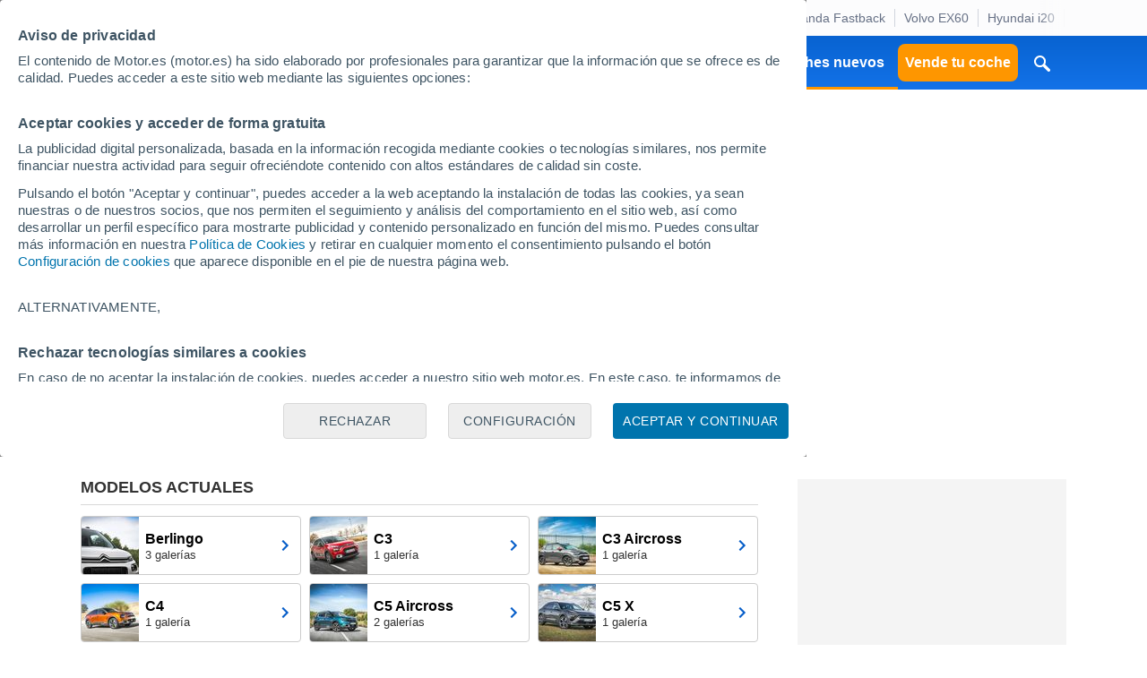

--- FILE ---
content_type: text/html; charset=UTF-8
request_url: https://www.motor.es/citroen/fotos
body_size: 14862
content:
<!DOCTYPE html><html lang="es"><head><meta charset="utf-8"><link rel="alternate" type="application/rss+xml" title="Últimas noticias de Motor.es" href="https://www.motor.es/feed/"><link rel="profile" href="http://gmpg.org/xfn/11" /><link rel="dns-prefetch" href="//www.google-analytics.com"><link rel="dns-prefetch" href="//platform.twitter.com"><link rel="dns-prefetch" href="//connect.facebook.net"><link rel="dns-prefetch" href="//static.ak.facebook.com"><link rel="dns-prefetch" href="//s-static.ak.facebook.com"><link rel="dns-prefetch" href="//fonts.googleapis.com"><link rel="dns-prefetch" href="//pagead2.googlesyndication.com"><link rel="dns-prefetch" href="//fotos.motor.es"><link rel="dns-prefetch" href="//static.motor.es"><meta name="viewport" content="width=1280"><meta http-equiv="X-UA-Compatible" content="IE=edge,chrome=1"><title>Fotos Citroën / Galerías de imágenes oficiales y propias / Motor.es</title><meta name="description" content="Fotos actuales y anteriores del Citroën. Galerías de imágenes oficiales y propias del equipo de Motor.es. Fotografías de presentaciones, pruebas, eventos, análisis y reviews."><meta property="fb:pages" content="84739343457"/><meta property="fb:app_id" content="104664113006"/><meta name=supported-media content="only screen and (min-width: 640px)"><meta name="robots" content="index,follow"><link rel="canonical" href="https://www.motor.es/citroen/fotos"><link rel="publisher" href="//plus.google.com/111535508178040384222/"><link rel="apple-touch-icon" sizes="180x180" href="/favicon/apple-touch-icon.png"><link rel="icon" type="image/png" sizes="32x32" href="/favicon/favicon-32x32.png"><link rel="icon" type="image/png" sizes="16x16" href="/favicon/favicon-16x16.png"><link rel="manifest" href="/favicon/manifest.json"><link rel="mask-icon" href="/favicon/safari-pinned-tab.svg" color="#5bbad5"><link rel="shortcut icon" href="/favicon/favicon.ico"><meta name="msapplication-config" content="/favicon/browserconfig.xml"><meta name="theme-color" content="#ffffff"><meta name="dailymotion-domain-verification" content="dm9nevj1u0zemf2eo" /><link rel="stylesheet" href="https://resources.motor.es/f=v3/css/bundle/desktop.css&amp;1766503628"><script id="config_script">
        var MTR = MTR || {};
        MTR.ads = MTR.ads || {cmd: []};
        MTR.cmp = MTR.cmp || {cmd: []};
        MTR.config = {
            device: 'desktop',
            seccion: 'coches_nuevos',
            env: 'production',
        };
    </script><script>MTR.ads.home_brand_day = "0";MTR.ads.home_brand_day_inicio = "2024-09-01 00:00:00";MTR.ads.home_brand_day_fin = "2024-11-30 23:59:00";MTR.ads.use_bitly = "0";MTR.ads.home_brand_day_bkcolor = "";MTR.ads.prox_lanzam_title = "Nuevos modelos de coches";MTR.ads.prox_lanzam_description = "Los fabricantes de automóviles lanzan cientos de nuevos modelos de coches cada año. En algunas ocasiones se trata de automóviles completamente renovados, en otras, sin embargo, se limitan a pequeños cambios y actualizaciones, ya sean mecánicas o estéticas. En MOTOR.ES te ofrecemos el calendario de lanzamientos de nuevos modelos de coches completo, para que sepas exactamente cuándo, y qué novedades, van a llegar a los concesionarios a corto plazo.";MTR.ads.prox_lanzam_meta_title = "Nuevos modelos de coches y próximos lanzamientos";MTR.ads.prox_lanzam_meta_description = "Te mostramos los nuevos modelos de coches que saldrán próximamente al mercado del automóvil.";MTR.ads.prebidEnabled = "1";MTR.ads.prebidTimeOut = "1200";MTR.ads.sendTweetsSlack = "1";MTR.ads.sendTweetsSlack_start = "10";MTR.ads.sendTweetsSlack_end = "18";</script><script> window.dataLayer = window.dataLayer || []; function gtag(){dataLayer.push(arguments);} gtag('consent', 'default', { 'ad_storage': 'granted', 'ad_user_data': 'granted', 'ad_personalization': 'granted', 'analytics_storage': 'granted' }); </script><script src="https://resources.motor.es/g=mtr_cmp&amp;amp;1763968035"></script><!-- Google Tag Manager --><script>(function(w,d,s,l,i){w[l]=w[l]||[];w[l].push({'gtm.start':
    new Date().getTime(),event:'gtm.js'});var f=d.getElementsByTagName(s)[0],
    j=d.createElement(s),dl=l!='dataLayer'?'&l='+l:'';j.async=true;j.src=
    'https://www.googletagmanager.com/gtm.js?id='+i+dl;f.parentNode.insertBefore(j,f);
})(window,document,'script','dataLayer','GTM-P69WZT');</script><!-- End Google Tag Manager --><script type="text/javascript">
    var adsConfig = adsConfig || {};
    adsConfig = {

        adunit: 'fichas/citroen/home',

        keywords:{
            seccion: 'coches_nuevos',            marca: 'citroen',                                                                                    entorno: 'prod',
                    },

        //Almacenamos las posiciones que ya han sido cargadas
        renderedSlots: [],

        init: function () {

                            var rand = Math.floor(Math.random() * 101);
                if (rand > 101) {
                    !function(){var e=document.getElementsByTagName("script")[0],t="https://libs.aseads.com/stable/motor.es/library.js";window.location.search.match(/ads_test=true/)&&(t=t.replace("/stable/","/dev/"));var n=document.createElement("script");n.async=!0,n.src=t,e.parentNode.insertBefore(n,e)}();

                    document.addEventListener('ads.slotRenderEnded', function(event) {
                        event = event.detail;
                        console.log('ads.slotRenderEnded', event.slot.getSlotElementId());
                        //Banners con transición
                        var dynamicContainer = $('#'+event.slot.getSlotElementId()).parent('.creatividad-dynamic');
                        if (dynamicContainer[0]) {
                            if (event.size != null && event.size[1] == 1) {
                            } else {
                                dynamicContainer.css('height', (event.size != null) ? event.size[1]+'px' : 0);
                            }
                            if (!event.isEmpty) {
                                dynamicContainer[0].classList.add('creatividad');
                            }
                        } else {
                            //Banners con altura reservada
                            var fixedContainer = $('#'+event.slot.getSlotElementId()).parent('.creatividad-fixed');
                            if (fixedContainer[0]) {
                                fixedContainer[0].classList.add('creatividad');
                            }
                        }

                        //Añadimos a slots cargados
                        if (!event.isEmpty && event.size[1] != 1) {
                            adsConfig.renderedSlots.push(event.slot.getSlotElementId());
                        }
                    });

                } else {
                    window.MTR = window.MTR || {};
                    window.MTR.ads = window.MTR.ads || {cmd: []};
                    MTR.cmp.cmd = MTR.cmp.cmd || [];

                    // Set ads configuration
                    MTR.cmp.cmd.push(function() {
                        window.MTR.ads.cmd.push(function () {

                            MTR.ads.publisherId = '8448570';
                            MTR.ads.project = 'MOTOR';
                            MTR.ads.device = MTR.config.device;
                            MTR.ads.refreshSlotOnViewportMs = 30000;
                            MTR.ads.setTargeting({
                                dispositivo: window.MTR.config.device,
                                seccion: 'coches_nuevos',                                                                marca: 'citroen',                                                                                                                                                                                                                                entorno: 'prod',
                                                            });
                        });
                    });

                    // Start the ads rendering
                                        MTR.cmp.cmd.push(function() {
                        window.MTR.ads.cmd.push(function() {
                            MTR.ads.start();
                        });
                    });
                    
                    !function(){var e=document.getElementsByTagName("script")[0],t="https://resources.motor.es/g=mtr_ads&amp;amp;1763450524";var n=document.createElement("script");n.async=!0,n.src=t,e.parentNode.insertBefore(n,e)}();
                }
                    },

        refreshSlot(slot_id) {
            if (('axelSpringerAds' in window)) {
                console.log('Refresh slot:', slot_id);
                window.axelSpringerAds.method.refresh(slot_id);
            } else if (typeof MTR.ads !== "undefined") {
                MTR.ads.refreshSlotsById([slot_id]);
            }
        },
        refreshAllSlots() {
            if (('axelSpringerAds' in window)) {
                console.log('Refresh all slots');
                window.axelSpringerAds.method.refreshAll();
            } else if (typeof MTR.ads !== "undefined") {
                MTR.ads.refreshAllSlots();
            }
        },
        createSlot(slot_id) {
            if (('axelSpringerAds' in window)) {
                console.log('Create slot:', slot_id);
                window.axelSpringerAds.method.callPosition(slot_id);
            } else if (typeof MTR.ads !== "undefined") {
                MTR.ads.createAndDisplaySlots([slot_id])
            }
        },
        removeSlot(slot_id) {
            if (('axelSpringerAds' in window)) {
                window.axelSpringerAds.method.removeSlot(slot_id);
            } else if (typeof MTR.ads !== "undefined") {
                MTR.ads.removeSlots([slot_id]);
            }
        },
        setKeyword(keyword, value) {
            if (('axelSpringerAds' in window)) {
                console.log('Set keyword:', keyword, value);
                window.axelSpringerAds.method.setKeyword(keyword, value);
            } else if (typeof MTR.ads !== "undefined") {
                MTR.ads.setKeyword(keyword, value);
            }
        }

    };

    adsConfig.init();

</script><script defer src="https://cdn.overtracking.com/t/tnf38KfDP6E9fGGEN/"></script><meta property="og:locale" content="es_ES"/><meta property="og:type" content="website"/><meta property="og:title" content="Fotos Citroën"/><meta property="og:site_name" content="Motor.es"/><meta property="og:url" content="https://www.motor.es/citroen/fotos"/><meta property="og:image" content="https://images.motor.es/galerias/coches-nuevos/citroen-berlingo-talla-m-bluehdi-pack-xtr/citroen-berlingo-talla-m-bluehdi-pack-xtr-25067-1627579979_1.jpg"><meta property="og:image:width" content="1600"/><meta property="og:image:height" content="1066"/><meta property="og:image:alt" content="Citroën Berlingo"/><meta property="og:description" content="Fotos actuales y anteriores del Citroën. Galerías de imágenes oficiales y propias del equipo de Motor.es. Fotografías de presentaciones, pruebas, eventos, análisis y reviews."/><meta name="twitter:card" content="summary_large_image"/><meta name="twitter:site" content="@motorpuntoes"/><meta name="twitter:title" content="Fotos Citroën"/><meta name="twitter:url" content="https://www.motor.es/citroen/fotos"><meta name="twitter:image" content="https://images.motor.es/galerias/coches-nuevos/citroen-berlingo-talla-m-bluehdi-pack-xtr/citroen-berlingo-talla-m-bluehdi-pack-xtr-25067-1627579979_1.jpg"><meta name="twitter:domain" content="motor.es"><meta name="twitter:description" content="Fotos actuales y anteriores del Citroën. Galerías de imágenes oficiales y propias del equipo de Motor.es. Fotografías de presentaciones, pruebas, eventos, análisis y reviews."/><script>
        var logChannel = "nuevos";
        var bannerDomain = "motor.es";
        var zona = "fichas/citroen/home";
        var pageId = "580789";
        var domain = "/";
        var js_domain = "/";
        var static_domain = "https://static.motor.es/";
        var js_identity_domain = "https://identity.motor.es/";
        var js_api_domain = "https://www.motor.es/api/";
        var seccion = "coches_nuevos";
        var marca = "citroen";
        var modelo = "";
        var segmento = "";
        var carroceria = "";
        var var_perso_1 = "";
        var provincia = "";
        var destacada = 0;
                                                                                var kw = "zona=fichas/citroen/home;marca=citroen";
                        var kyw = "kw=citroen;";
            </script></head><body data-seccion="coches_nuevos" data-subseccion="fichas_tecnicas" class=" " ><!-- Google Tag Manager (noscript) --><noscript><iframe src="https://www.googletagmanager.com/ns.html?id=GTM-P69WZT"
                  height="0" width="0" style="display:none;visibility:hidden"></iframe></noscript><!-- End Google Tag Manager (noscript) --><div id="dialog_notificaciones"><div class="dialog-titulo"><img alt="Logo Motor.es" src="https://static.motor.es/imagenes/apple_resources/icon.iconset/icon_32x32@2x.png"><p class="">¿Quieres estar informado diariamente con las últimas novedades del mundo del motor?</p></div><div class="dialog-actions"><a href="#" id="denegar_btn" class="denegar-btn">Ahora no</a><a href="#" id="permitir_btn" class="permitir-btn">Permitir</a></div></div><div class="dv_precabecera"><div id="deeplinking_header_wrapper">    <div class="deeplinking-header-wrapper">
        <div class="deeplinking-header-section">
            <ul class="deeplinking-list">
                <li><span class="deeplinking-title">Hoy</span></li>
                                    <li class="deeplinking-list__item"><a  href="https://www.motor.es/formula-1/audi-f1-presenta-oficialmente-r26-hulkenberg-bortoleto-2026112141.html">Audi F1</a></li>
                                    <li class="deeplinking-list__item"><a  href="https://www.motor.es/noticias/llega-la-era-de-la-limitacion-de-velocidad-a-120-kmh-2026112131.html">Limitación velocidad</a></li>
                                    <li class="deeplinking-list__item"><a  href="https://www.motor.es/noticias/oferta-mitsubishi-colt-eco-barato-2026112134.html">Mitsubishi Colt</a></li>
                                    <li class="deeplinking-list__item"><a  href="https://www.motor.es/formula-1/tormenta-motores-aston-martin-honda-avisan-reglamento-detalla-2026112127.html">Tormenta motores</a></li>
                                    <li class="deeplinking-list__item"><a  href="https://www.motor.es/noticias/precio-jaecoo-8-2026-espana-2026112125.html">Precios JAECOO 8</a></li>
                                    <li class="deeplinking-list__item"><a  href="https://www.motor.es/formula-1/honda-presenta-motor-f1-aston-martin-fe-inquebrantable-2026112121.html">Honda F1</a></li>
                                    <li class="deeplinking-list__item"><a  href="https://www.motor.es/noticias/fiat-panda-fastback-coupe-2027-fotos-espia-2026112116.html">FIAT Panda Fastback</a></li>
                                    <li class="deeplinking-list__item"><a  href="https://www.motor.es/noticias/volvo-ex60-2026-filtrado-2026112110.html">Volvo EX60</a></li>
                                    <li class="deeplinking-list__item"><a  href="https://www.motor.es/noticias/oferta-hyundai-i20-mpi-klass-manual-2026112102.html">Hyundai i20</a></li>
                                    <li class="deeplinking-list__item"><a  href="https://www.motor.es/formula-1/aston-martin-estrategia-amr26-deja-claro-factor-clave-2026112101.html">Aston Martin AMR26</a></li>
                            </ul>
        </div>
    </div>
</div></div><nav class="navegacion" data-sticky="0"><span class="caja"><span class="primer-nivel"><a class="icon-menu" href="#" title="Menú" id="expand_menu_btn"><span class="icono"><svg viewBox="0 0 18 12" xmlns="http://www.w3.org/2000/svg"><path d="M0 12H18V10H0V12ZM0 7H18V5H0V7ZM0 0V2H18V0H0Z" /></svg></span></a><a class="logo-motor" href="https://www.motor.es/" title="Motor.es"><img src="https://static.motor.es/imagenes/svg/motor-es-negativo.svg" alt="motor.es"/></a><ul><li><a id="noticias" href="https://www.motor.es/noticias/">Noticias</a></li><li><a id="formula_1" href="https://www.motor.es/formula-1/">Fórmula 1</a></li><li><a id="coches_segunda_mano" href="https://www.motor.es/coches-segunda-mano/">Coches segunda mano</a></li><li><a id="coches_km_0" href="https://www.motor.es/coches-km0/">Coches Km 0</a></li><li><a id="coches_nuevos" href="https://www.motor.es/coches-nuevos/">Coches nuevos</a></li><li class="btn-item"><a id="tasar_coche" class="boton boton-cuadrado warning" href="https://www.motor.es/tasar-coche?utm_source=motores&utm_medium=navbar&utm_campaign=button" title="Vende tu coche">Vende tu coche</a></li></ul><a href="#" id="boton_buscar"><span class="icono"><svg width="100%" height="100%" viewBox="0 0 24 24" version="1.1" xmlns="http://www.w3.org/2000/svg" xmlns:xlink="http://www.w3.org/1999/xlink" xml:space="preserve"><path d="M12.898,15.218c-0.251,0.148 -0.511,0.28 -0.78,0.394c-0.78,0.33 -1.623,0.504 -2.469,0.515c-0.85,0.011 -1.7,-0.143 -2.491,-0.454c-0.762,-0.302 -1.465,-0.746 -2.065,-1.304c-0.577,-0.539 -1.058,-1.181 -1.41,-1.889c-0.3,-0.603 -0.506,-1.251 -0.607,-1.917c-0.105,-0.688 -0.101,-1.393 0.013,-2.08c0.102,-0.61 0.29,-1.206 0.559,-1.764c0.643,-1.333 1.738,-2.429 3.071,-3.072c0.558,-0.268 1.154,-0.457 1.765,-0.559c0.301,-0.05 0.605,-0.077 0.911,-0.086c0.085,-0.002 0.169,-0.002 0.254,-0.002c0.306,0.006 0.611,0.029 0.914,0.075c0.613,0.094 1.212,0.276 1.773,0.538c1.269,0.593 2.331,1.593 2.999,2.823c0.307,0.565 0.53,1.176 0.659,1.806c0.145,0.708 0.172,1.44 0.081,2.157c-0.085,0.67 -0.274,1.326 -0.561,1.937c-0.089,0.192 -0.189,0.379 -0.296,0.561c1.798,1.737 3.534,3.535 5.301,5.302c0.054,0.056 0.107,0.114 0.154,0.176c0.117,0.157 0.206,0.334 0.26,0.521c0.05,0.169 0.072,0.346 0.066,0.521c-0.016,0.453 -0.224,0.886 -0.565,1.182c-0.118,0.103 -0.251,0.188 -0.393,0.253c-0.178,0.081 -0.37,0.13 -0.566,0.144c-0.214,0.015 -0.43,-0.012 -0.635,-0.08c-0.224,-0.075 -0.424,-0.198 -0.599,-0.356c-1.81,-1.747 -3.558,-3.557 -5.337,-5.335l-0.006,-0.007l0,0Zm-3.393,-10.166c-0.211,0.003 -0.421,0.019 -0.63,0.051c-0.42,0.064 -0.83,0.189 -1.215,0.369c-0.906,0.423 -1.659,1.15 -2.115,2.04c-0.194,0.377 -0.333,0.781 -0.412,1.196c-0.098,0.508 -0.108,1.034 -0.029,1.545c0.066,0.438 0.199,0.866 0.391,1.264c0.237,0.491 0.563,0.937 0.957,1.312c0.408,0.389 0.887,0.701 1.408,0.914c0.558,0.229 1.16,0.341 1.763,0.333c0.6,-0.008 1.196,-0.135 1.746,-0.375c0.515,-0.226 0.987,-0.549 1.385,-0.947c0.385,-0.385 0.7,-0.839 0.925,-1.335c0.183,-0.405 0.305,-0.838 0.362,-1.278c0.067,-0.532 0.041,-1.075 -0.08,-1.597c-0.095,-0.411 -0.249,-0.808 -0.455,-1.176c-0.479,-0.857 -1.238,-1.548 -2.137,-1.941c-0.39,-0.172 -0.806,-0.286 -1.228,-0.34c-0.211,-0.026 -0.423,-0.037 -0.636,-0.035l0,0Z" style="fill-rule:nonzero;"/></svg></span></a></span></span></nav><div class="skin-layout"><aside class="skin-layout__left"><div class="skin-layout__left__wrapper"><div class="ad-unit-section--sky-left"><div id="sky_left" data-axel-springer-ads class="mtr-ad--disabled-refresh henneoHB mtr-ad "></div></div></div></aside><div class="skin-layout__content"><div class="megabanner"><div class="megabanner-fixed-wrapper"><span class="creatividad creatividad-fixed"><div id="mega_desktop" data-axel-springer-ads class="henneoHB mtr-ad "></div></span></div></div><main class="main"><span class="encabezado-pagina"><span class="contenedor-miga"><ul class="miga" itemscope="" itemtype="https://schema.org/BreadcrumbList"><li itemprop="itemListElement" itemscope="" itemtype="https://schema.org/ListItem"><meta itemprop="position" content="1"><a itemprop="item" href="https://www.motor.es/" title="Inicio"><span itemprop="name">Inicio</span></a></li><li itemprop="itemListElement" itemscope="" itemtype="https://schema.org/ListItem"><meta itemprop="position" content="2"><a itemprop="item" href="https://www.motor.es/coches-nuevos/" title="Coches nuevos"><span itemprop="name">Coches nuevos</span></a></li><li itemprop="itemListElement" itemscope="" itemtype="https://schema.org/ListItem"><meta itemprop="position" content="3"><a itemprop="item" href="https://www.motor.es/citroen/" title="Citroën"><span itemprop="name">Citroën</span></a></li><li>Fotos</li></ul></span><h1 class="titulo-pagina">Fotos Citroën</h1><p class="descripcion-pagina listado-galerias">Galerías de todos los modelos nuevos y antiguos de Citroën, tanto oficiales como del equipo de Motor.es.</p></span><span class="columnas"><span class="principal"><section class="zona-contenido"><h2 class="titulo-zona">Modelos actuales</h2><ul class="galerias-marca"><li><span class="imagen" itemprop="image" itemscope itemtype="https://www.schema.org/ImageObject"><img src="https://cdn-images.motor.es/image/s/64w64h/galerias/coches-nuevos/citroen-berlingo-talla-m-bluehdi-pack-xtr/citroen-berlingo-talla-m-bluehdi-pack-xtr-25067-1627579979_1.jpg" alt="Citroën Berlingo" itemprop="url"/></span><p class="textos"><a class="modelo" href="https://www.motor.es/citroen/berlingo/fotos" title="Fotos del Citroën Berlingo">Berlingo</a><span class="numero-galerias">3 galerías</span></p><span class="icono"><svg viewBox="0 0 24 24"><path d="M8.59,16.58L13.17,12L8.59,7.41L10,6L16,12L10,18L8.59,16.58Z" /></svg></span></li><li><span class="imagen" itemprop="image" itemscope itemtype="https://www.schema.org/ImageObject"><img src="https://cdn-images.motor.es/image/s/64w64h/galerias/coches-nuevos/citroen-c3-color-rojo-elixir/citroen-c3-color-rojo-elixir-30723-1641898626_1.jpg" alt="Citroën C3" itemprop="url"/></span><p class="textos"><a class="modelo" href="https://www.motor.es/citroen/c3/fotos" title="Fotos del Citroën C3">C3</a><span class="numero-galerias">1 galería</span></p><span class="icono"><svg viewBox="0 0 24 24"><path d="M8.59,16.58L13.17,12L8.59,7.41L10,6L16,12L10,18L8.59,16.58Z" /></svg></span></li><li><span class="imagen" itemprop="image" itemscope itemtype="https://www.schema.org/ImageObject"><img src="https://cdn-images.motor.es/image/s/64w64h/galerias/coches-nuevos/citroen-c3-aircross/citroen-c3-aircross-29318-1632321597_1.jpg" alt="Citroën C3 Aircross" itemprop="url"/></span><p class="textos"><a class="modelo" href="https://www.motor.es/citroen/c3-aircross/fotos" title="Fotos del Citroën C3 Aircross">C3 Aircross</a><span class="numero-galerias">1 galería</span></p><span class="icono"><svg viewBox="0 0 24 24"><path d="M8.59,16.58L13.17,12L8.59,7.41L10,6L16,12L10,18L8.59,16.58Z" /></svg></span></li><li><span class="imagen" itemprop="image" itemscope itemtype="https://www.schema.org/ImageObject"><img src="https://cdn-images.motor.es/image/s/64w64h/galerias/coches-nuevos/citroen-c4/citroen-c4-29579-1636202425_1.jpg" alt="Citroën C4" itemprop="url"/></span><p class="textos"><a class="modelo" href="https://www.motor.es/citroen/c4/fotos" title="Fotos del Citroën C4">C4</a><span class="numero-galerias">1 galería</span></p><span class="icono"><svg viewBox="0 0 24 24"><path d="M8.59,16.58L13.17,12L8.59,7.41L10,6L16,12L10,18L8.59,16.58Z" /></svg></span></li><li><span class="imagen" itemprop="image" itemscope itemtype="https://www.schema.org/ImageObject"><img src="https://cdn-images.motor.es/image/s/64w64h/galerias/coches-nuevos/citroen-c5-aircross-puretech-180/citroen-c5-aircross-puretech-180-17896-1627573550_1.jpg" alt="Citroën C5 Aircross" itemprop="url"/></span><p class="textos"><a class="modelo" href="https://www.motor.es/citroen/c5-aircross/fotos" title="Fotos del Citroën C5 Aircross">C5 Aircross</a><span class="numero-galerias">2 galerías</span></p><span class="icono"><svg viewBox="0 0 24 24"><path d="M8.59,16.58L13.17,12L8.59,7.41L10,6L16,12L10,18L8.59,16.58Z" /></svg></span></li><li><span class="imagen" itemprop="image" itemscope itemtype="https://www.schema.org/ImageObject"><img src="https://cdn-images.motor.es/image/s/64w64h/galerias/coches-nuevos/citroen-c5-x-hybrid/citroen-c5-x-hybrid-41518-1711540851_1.jpg" alt="Citroën C5 X" itemprop="url"/></span><p class="textos"><a class="modelo" href="https://www.motor.es/citroen/c5-x/fotos" title="Fotos del Citroën C5 X">C5 X</a><span class="numero-galerias">1 galería</span></p><span class="icono"><svg viewBox="0 0 24 24"><path d="M8.59,16.58L13.17,12L8.59,7.41L10,6L16,12L10,18L8.59,16.58Z" /></svg></span></li><li><span class="imagen" itemprop="image" itemscope itemtype="https://www.schema.org/ImageObject"><img src="https://cdn-images.motor.es/image/s/64w64h/galerias/coches-nuevos/citroen-e-c3/citroen-e-c3-44693-1743785145_1.jpg" alt="Citroën ë-C3" itemprop="url"/></span><p class="textos"><a class="modelo" href="https://www.motor.es/citroen/e-c3/fotos" title="Fotos del Citroën ë-C3">ë-C3</a><span class="numero-galerias">1 galería</span></p><span class="icono"><svg viewBox="0 0 24 24"><path d="M8.59,16.58L13.17,12L8.59,7.41L10,6L16,12L10,18L8.59,16.58Z" /></svg></span></li><li><span class="imagen" itemprop="image" itemscope itemtype="https://www.schema.org/ImageObject"><img src="https://cdn-images.motor.es/image/s/64w64h/galerias/coches-nuevos/citroen-e-c5-aircross/citroen-e-c5-aircross-45724-1763115006_1.jpg" alt="Citroën E-C5 Aircross" itemprop="url"/></span><p class="textos"><a class="modelo" href="https://www.motor.es/citroen/e-c5-aircross/fotos" title="Fotos del Citroën E-C5 Aircross">E-C5 Aircross</a><span class="numero-galerias">1 galería</span></p><span class="icono"><svg viewBox="0 0 24 24"><path d="M8.59,16.58L13.17,12L8.59,7.41L10,6L16,12L10,18L8.59,16.58Z" /></svg></span></li></ul></section></span><span class="secundaria"><div class="hueco-publicidad  "><span class="robapaginas  robapaginas-fixed"><span class="creatividad-fixed"><div id="roba_1" data-axel-springer-ads class="henneoHB mtr-ad--disabled-refresh mtr-ad "></div></span></span></div></span></span></main><section class="expand-menu-section" id="expand_menu_section" ><a class="expand_menu_close expand-menu-toggle" href="#" title="Cerrar menú" ></a><div class="expand-menu"><div class="menu-header"><div class="menu-header-group-btn" id="expand_menu_buttons"><span class="link-dropdown login-dropdown"><a href="https://identity.motor.es/web/login" title="Acceso usuarios" class="link boton-logo login-dropdown-btn"><span class="icono"><svg width="20" height="20" viewBox="0 0 20 20" xmlns="http://www.w3.org/2000/svg"><path fill-rule="evenodd" clip-rule="evenodd" d="M7 12H13C15.7614 12 18 14.2386 18 17C18 17.5523 17.5523 18 17 18C16.4872 18 16.0645 17.614 16.0067 17.1166L15.9949 16.8237C15.907 15.3072 14.6928 14.093 13.1763 14.0051L13 14H7C5.34315 14 4 15.3431 4 17C4 17.5523 3.55228 18 3 18C2.44772 18 2 17.5523 2 17C2 14.3112 4.12231 12.1182 6.78311 12.0046L7 12H13H7ZM10 2C12.7614 2 15 4.23858 15 7C15 9.76142 12.7614 12 10 12C7.23858 12 5 9.76142 5 7C5 4.23858 7.23858 2 10 2ZM10 4C8.34315 4 7 5.34315 7 7C7 8.65685 8.34315 10 10 10C11.6569 10 13 8.65685 13 7C13 5.34315 11.6569 4 10 4Z"/></svg><span class="label inicial hide"></span></span></a><div class="dropdown-section"><a class="boton-cerrar-modulo transparente close-dropdown-btn" href="#" title="Cerrar menú"></a><form class="formulario login-form" id="login_form" method="post" action="https://identity.motor.es/api/v1/web/auth/login"><a class="social-login-btn" id="google_social_login_btn" href="#"><img alt="Botón Google" src="https://static.motor.es/imagenes/logos/btn-google-signin.png"></a><span class="campo"><label>Email</label><input name="email" data-label="Email" pattern="^[\w-\.]+@([\w-]+\.)+[\w-]{2,4}$" title="Debe tener un formato válido" class="texto" type="text" placeholder="Email" required=""></span><span class="campo"><label>Contraseña</label><input name="password" data-label="Contraseña" title="La contraseña es requerida" class="texto" type="password" placeholder="Contraseña" required=""></span><span class="form-error"></span><a href="https://www.motor.es/mt-panel/acceso/login#recuperar_contrasena" class="forgot-link">¿Olvidaste la contraseña?</a><button class="boton acento-solido boton-cuadrado corporativo" type="submit"><span class="accion">Iniciar sesión</span></button><span class="register-text">¿No eres usuario de Motor.es? <a href="https://www.motor.es/mt-panel/acceso/login#registro">Crea ya tu cuenta</a></span></form><div class="dropdown-list-section hide"></div></div></span><a class="boton-logo" href="https://www.motor.es/favoritos" title="Favoritos"><span class="icono"><svg clip-rule="evenodd" fill-rule="evenodd" stroke-linejoin="round" stroke-miterlimit="2" stroke-width="2" viewBox="0 0 24 24" xmlns="http://www.w3.org/2000/svg"><path d="m12 5.72c-2.624-4.517-10-3.198-10 2.461 0 3.725 4.345 7.727 9.303 12.54.194.189.446.283.697.283s.503-.094.697-.283c4.977-4.831 9.303-8.814 9.303-12.54 0-5.678-7.396-6.944-10-2.461z" fill-rule="nonzero"/></svg></span></a><a class="boton boton-cuadrado vender-coche warning" href="https://www.motor.es/vender-coche?utm_source=motores&utm_medium=sidemenu&utm_campaign=top_button"><span class="accion">Vende tu coche</span></a></div><a class="expand_menu_close boton-cerrar-modulo transparente item" href="#" title="Cerrar menú" ></a></div><div class="menu-content"><div class="items-group"><div class="search-section" id="buscador_section"><form class="search-form" onsubmit="return false;"><input type="hidden" class="actual-page" name="pagina" value="1"><span class="search-box"><input id="buscador_search_input" class="search-input" type="text" placeholder="¿Qué quieres buscar?" autocomplete="off"><a href="#" class="search-icon hide" id="close"><span class="icono"><svg viewBox="0 0 24 24"><path d="M21,4.813l-1.813,-1.813l-7.187,7.187l-7.187,-7.187l-1.813,1.813l7.187,7.187l-7.187,7.187l1.813,1.813l7.187,-7.188l7.187,7.188l1.813,-1.813l-7.187,-7.187l7.187,-7.187Z"></path></svg></span></a><a href="#" class="search-icon hide" id="clear"><span class="icono"><svg clip-rule="evenodd" fill-rule="evenodd" stroke-linejoin="round" stroke-miterlimit="2" viewBox="0 0 24 24" xmlns="http://www.w3.org/2000/svg"><path d="m4.015 5.494h-.253c-.413 0-.747-.335-.747-.747s.334-.747.747-.747h5.253v-1c0-.535.474-1 1-1h4c.526 0 1 .465 1 1v1h5.254c.412 0 .746.335.746.747s-.334.747-.746.747h-.254v15.435c0 .591-.448 1.071-1 1.071-2.873 0-11.127 0-14 0-.552 0-1-.48-1-1.071zm14.5 0h-13v15.006h13zm-4.25 2.506c-.414 0-.75.336-.75.75v8.5c0 .414.336.75.75.75s.75-.336.75-.75v-8.5c0-.414-.336-.75-.75-.75zm-4.5 0c-.414 0-.75.336-.75.75v8.5c0 .414.336.75.75.75s.75-.336.75-.75v-8.5c0-.414-.336-.75-.75-.75zm3.75-4v-.5h-3v.5z" fill-rule="nonzero"/></svg></span></a></span><div class="search-suggestions" id="search_options"><ul></ul></div></form><div class="search-results-section" id="buscador_resultados"><div class="loading-spinner hide"></div><p class="title hide"></p><div id="buscador_resultados_content" class="content"></div></div></div></div><div class="items-group"><p class="group-title">Menú</p><ul class="list-items  full-width destacado"><li class="item" ><a  title="Noticias" href="https://www.motor.es/noticias/" >Noticias</a></li><li class="item" ><a  title="Fórmula 1" href="https://www.motor.es/formula-1/" >Fórmula 1</a></li><li class="item" ><a  title="Coches nuevos" href="https://www.motor.es/coches-nuevos/" >Coches nuevos</a></li><li class="item" ><a  title="Coches segunda mano" href="https://www.motor.es/coches-segunda-mano/" >Coches segunda mano</a></li><li class="item" ><a  title="Coches Km 0" href="https://www.motor.es/coches-km0/" >Coches Km 0</a></li><li class="item" ><a  title="" href="https://www.motor.es/motos/segunda-mano/" >Motos segunda mano</a></li><li class="item" ><a  title="Pruebas de coches" href="https://www.motor.es/pruebas-coches/" >Pruebas de coches</a></li><li class="item" ><a  title="Coches eléctricos" href="https://www.motor.es/coches-electricos/" >Coches eléctricos</a></li><li class="item" ><a  title="Renting" href="https://www.motor.es/renting/" >Renting</a></li><li class="item" ><a  title="Tasar coche" href="https://www.motor.es/tasar-coche?utm_source=motores&amp;utm_medium=sidemenu&amp;utm_campaign=link" >Tasar coche</a></li><li class="item" ><a  title="Gasolineras baratas cerca" href="https://www.motor.es/energia/gasolineras/" >Gasolineras</a></li></ul></div><div class="items-group"><ul class="list-items list list-icons list-icons-text"><li class="item"><a href="https://www.motor.es/equipo" title="Equipo"><span class="icono"><svg width="24" height="24" viewBox="0 0 24 24" xmlns="http://www.w3.org/2000/svg"><path fill-rule="evenodd" clip-rule="evenodd" d="M9.00003 3.75C7.20511 3.75 5.75003 5.20507 5.75003 7C5.75003 8.79493 7.20511 10.25 9.00003 10.25C10.795 10.25 12.25 8.79493 12.25 7C12.25 5.20507 10.795 3.75 9.00003 3.75ZM4.25003 7C4.25003 4.37665 6.37668 2.25 9.00003 2.25C11.6234 2.25 13.75 4.37665 13.75 7C13.75 9.62335 11.6234 11.75 9.00003 11.75C6.37668 11.75 4.25003 9.62335 4.25003 7ZM15.2734 2.944C15.3762 2.54273 15.7848 2.30073 16.186 2.40347C17.2078 2.66508 18.1134 3.2593 18.7601 4.09246C19.4068 4.92562 19.7578 5.95033 19.7578 7.00503C19.7578 8.05974 19.4068 9.08444 18.7601 9.9176C18.1134 10.7508 17.2078 11.345 16.186 11.6066C15.7848 11.7093 15.3762 11.4673 15.2734 11.0661C15.1707 10.6648 15.4127 10.2562 15.814 10.1535C16.5131 9.97448 17.1327 9.5679 17.5752 8.99784C18.0177 8.42778 18.2578 7.72667 18.2578 7.00503C18.2578 6.2834 18.0177 5.58228 17.5752 5.01222C17.1327 4.44216 16.5131 4.03559 15.814 3.8566C15.4127 3.75385 15.1707 3.34527 15.2734 2.944ZM1.64124 15.6412C2.53204 14.7504 3.74022 14.25 5 14.25H13C14.2598 14.25 15.468 14.7504 16.3588 15.6412C17.2496 16.532 17.75 17.7402 17.75 19V21C17.75 21.4142 17.4142 21.75 17 21.75C16.5858 21.75 16.25 21.4142 16.25 21V19C16.25 18.138 15.9076 17.3114 15.2981 16.7019C14.6886 16.0924 13.862 15.75 13 15.75H5C4.13805 15.75 3.3114 16.0924 2.7019 16.7019C2.09241 17.3114 1.75 18.138 1.75 19V21C1.75 21.4142 1.41421 21.75 1 21.75C0.585786 21.75 0.25 21.4142 0.25 21V19C0.25 17.7402 0.750445 16.532 1.64124 15.6412ZM19.2738 14.9425C19.3774 14.5415 19.7865 14.3003 20.1875 14.4038C21.2066 14.667 22.1094 15.2611 22.7542 16.0928C23.399 16.9246 23.7492 17.947 23.75 18.9995V21C23.75 21.4142 23.4142 21.75 23 21.75C22.5858 21.75 22.25 21.4142 22.25 21V19.0006C22.2495 18.2805 22.0098 17.581 21.5686 17.0118C21.1275 16.4427 20.5098 16.0362 19.8125 15.8562C19.4115 15.7527 19.1703 15.3436 19.2738 14.9425Z" /></svg></span><span class="titulo">Equipo</span></a></li><li class="item"><a href="https://www.motor.es/contacto-motorpuntoes" title="Contacto"><span class="icono"><svg width="24" height="24" viewBox="0 0 24 24" xmlns="http://www.w3.org/2000/svg"><path fill-rule="evenodd" clip-rule="evenodd" d="M2.80176 5.64574L12 12.0845L21.1982 5.64574C21.044 5.1302 20.563 4.75 20 4.75H4C3.43705 4.75 2.95602 5.1302 2.80176 5.64574ZM21.25 7.44049L12.4301 13.6144C12.1719 13.7952 11.8281 13.7952 11.5699 13.6144L2.75 7.44049V18C2.75 18.6858 3.31421 19.25 4 19.25H20C20.6858 19.25 21.25 18.6858 21.25 18V7.44049ZM1.25 6C1.25 4.48579 2.48579 3.25 4 3.25H20C21.5142 3.25 22.75 4.48579 22.75 6V18C22.75 19.5142 21.5142 20.75 20 20.75H4C2.48579 20.75 1.25 19.5142 1.25 18V6Z" /></svg></span><span class="titulo">Contacto</span></a></li></ul></div><div class="items-group"><p class="group-title">En tu móvil o tablet</p><ul class="list-items two-columns"><li class="item"><a target="_blank" rel="nofollow" href="https://play.google.com/store/apps/details?id=es.motor.app" title="Descarga nuestra App para Android"><img alt="Play Store" class="store-logo" src="https://static.motor.es/imagenes/comunes/logo-play-store.svg"></a></li><li class="item"><a target="_blank" rel="nofollow" href="https://apps.apple.com/es/app/motor-es/id1525540599" title="Descarga nuestra App para IOS"><img alt="Apple Store" class="store-logo" src="https://static.motor.es/imagenes/comunes/logo-app-store.svg"></a></li></ul></div></div><div class="menu-footer"><span class="footer-text">© Motor.es - Todos los derechos reservados</span></div></div></section><div id="cmp_modal" class="modal-window full-window modal-form modal-rounded modal-rounded--lg"><a class="modal-close modal-close-full" href="#"></a><div class="modal-content-wrapper"><div class="modal-header"><p class="descripcion-pagina" style="text-align: left; margin-bottom: 15px;">¿Ya estás suscrito? <a id="cmp_subscribed_btn" href="#">Inicia sesión</a></p><img class="logo" src="https://static.motor.es/imagenes/svg/motor-es-positivo.svg" alt="Motor.es"><p class="descripcion-pagina">Has elegido rechazar las cookies basadas en consentimiento que utilizamos, principalmente, para gestionar la publicidad y las recomendaciones de contenido. En adelante, para acceder a nuestra web tienes que elegir alguna de las siguientes opciones.</p><a class="modal-close modal-close-btn" title="Cerrar" href="#"></a></div><div class="modal-content"><div class="buttons-group"><button id="cmp_cancel_btn" class="boton acento-solido boton-cuadrado corporativo boton-formulario"><span class="accion lower">Volver y aceptar</span></button><button id="cmp_subscribe_btn" class="boton acento-solido boton-cuadrado corporativo info boton-formulario"><span class="accion lower">Subscríbete por 1,20€ al mes</span></button></div></div></div></div><div class="megabanner-inferior"><div class="megabanner-fixed-wrapper"><span class="creatividad-fixed"><div id="mega_inferior" data-axel-springer-ads class="henneoHB mtr-ad"></div></span></div></div></div><aside class="skin-layout__right"><div class="skin-layout__right__wrapper"><div class="ad-unit-section--sky-right"><div id="sky_right" data-axel-springer-ads class="mtr-ad--disabled-refresh henneoHB mtr-ad "></div></div></div></aside></div><footer class="pie-pagina"><div class="caja-pie"><div class="marca"><a class="logo-motor" href="/" title="motor.es"><img src="https://static.motor.es/imagenes/svg/motor-es-negativo.svg" alt="Motor.es"></a><span class="bloque"><strong class="completo">Descarga la app</strong><a class="enlace-app" target="_blank" rel="nofollow" href="https://play.google.com/store/apps/details?id=es.motor.app" title="En Google Play"><span class="icono"><svg viewBox="0 0 24 24"><path d="M3,20.5V3.5C3,2.91 3.34,2.39 3.84,2.15L13.69,12L3.84,21.85C3.34,21.6 3,21.09 3,20.5M16.81,15.12L6.05,21.34L14.54,12.85L16.81,15.12M20.16,10.81C20.5,11.08 20.75,11.5 20.75,12C20.75,12.5 20.53,12.9 20.18,13.18L17.89,14.5L15.39,12L17.89,9.5L20.16,10.81M6.05,2.66L16.81,8.88L14.54,11.15L6.05,2.66Z"></path></svg></span><span>Google Play</span></a><a class="enlace-app" target="_blank" rel="nofollow" href="https://apps.apple.com/es/app/motor-es/id1525540599" title="En App Store"><span class="icono apple"><svg viewBox="0 0 24 24"><path d="M18.71,19.5C17.88,20.74 17,21.95 15.66,21.97C14.32,22 13.89,21.18 12.37,21.18C10.84,21.18 10.37,21.95 9.1,22C7.79,22.05 6.8,20.68 5.96,19.47C4.25,17 2.94,12.45 4.7,9.39C5.57,7.87 7.13,6.91 8.82,6.88C10.1,6.86 11.32,7.75 12.11,7.75C12.89,7.75 14.37,6.68 15.92,6.84C16.57,6.87 18.39,7.1 19.56,8.82C19.47,8.88 17.39,10.1 17.41,12.63C17.44,15.65 20.06,16.66 20.09,16.67C20.06,16.74 19.67,18.11 18.71,19.5M13,3.5C13.73,2.67 14.94,2.04 15.94,2C16.07,3.17 15.6,4.35 14.9,5.19C14.21,6.04 13.07,6.7 11.95,6.61C11.8,5.46 12.36,4.26 13,3.5Z"></path></svg></span><span>App Store</span></a></span></div><section class="hueco-full"><span class="bloque"><strong>Síguenos</strong><a target="_blank" rel="nofollow" class="boton-cuadrado" href="https://www.facebook.com/motorpuntoes" title="en Facebook"><span class="icono"><svg viewBox="0 0 24 24"><path d="M16.5,3l0,3.375l-2.25,0c-0.617,0 -1.125,0.508 -1.125,1.125l0,2.25l3.375,0l0,3.375l-3.375,0l0,7.875l-3.375,0l0,-7.875l-2.25,0l0,-3.375l2.25,0l0,-2.813c0,-2.182 1.766,-3.937 3.938,-3.937l2.812,0Z"></path></svg></span></a><a target="_blank" rel="nofollow" class="boton-cuadrado" href="https://twitter.com/motorpuntoes" title="en X"><span class="icono"><svg viewBox="0 0 24 24" aria-hidden="true" class="r-1nao33i r-4qtqp9 r-yyyyoo r-16y2uox r-8kz0gk r-dnmrzs r-bnwqim r-1plcrui r-lrvibr r-lrsllp"><g><path d="M18.244 2.25h3.308l-7.227 8.26 8.502 11.24H16.17l-5.214-6.817L4.99 21.75H1.68l7.73-8.835L1.254 2.25H8.08l4.713 6.231zm-1.161 17.52h1.833L7.084 4.126H5.117z"></path></g></svg></span></a><a target="_blank" rel="nofollow" class="boton-cuadrado" href="https://www.instagram.com/motorpuntoes/" title="en Instagram"><span class="icono"><svg viewBox="0 0 24 24"><path d="M12 2.163c3.204 0 3.584.012 4.85.07 3.252.148 4.771 1.691 4.919 4.919.058 1.265.069 1.645.069 4.849 0 3.205-.012 3.584-.069 4.849-.149 3.225-1.664 4.771-4.919 4.919-1.266.058-1.644.07-4.85.07-3.204 0-3.584-.012-4.849-.07-3.26-.149-4.771-1.699-4.919-4.92-.058-1.265-.07-1.644-.07-4.849 0-3.204.013-3.583.07-4.849.149-3.227 1.664-4.771 4.919-4.919 1.266-.057 1.645-.069 4.849-.069zm0-2.163c-3.259 0-3.667.014-4.947.072-4.358.2-6.78 2.618-6.98 6.98-.059 1.281-.073 1.689-.073 4.948 0 3.259.014 3.668.072 4.948.2 4.358 2.618 6.78 6.98 6.98 1.281.058 1.689.072 4.948.072 3.259 0 3.668-.014 4.948-.072 4.354-.2 6.782-2.618 6.979-6.98.059-1.28.073-1.689.073-4.948 0-3.259-.014-3.667-.072-4.947-.196-4.354-2.617-6.78-6.979-6.98-1.281-.059-1.69-.073-4.949-.073zm0 5.838c-3.403 0-6.162 2.759-6.162 6.162s2.759 6.163 6.162 6.163 6.162-2.759 6.162-6.163c0-3.403-2.759-6.162-6.162-6.162zm0 10.162c-2.209 0-4-1.79-4-4 0-2.209 1.791-4 4-4s4 1.791 4 4c0 2.21-1.791 4-4 4zm6.406-11.845c-.796 0-1.441.645-1.441 1.44s.645 1.44 1.441 1.44c.795 0 1.439-.645 1.439-1.44s-.644-1.44-1.439-1.44z"/></svg></span></a><a target="_blank" rel="nofollow" class="boton-cuadrado" href="https://www.youtube.com/user/motorpuntoes?sub_confirmation=1" title="en YouTube"><span class="icono"><svg viewBox="0 0 24 24"><path d="M12.004,10.495c0.005,0 3.198,0 5.329,0.15c0.298,0.034 0.947,0.037 1.527,0.632c0.457,0.454 0.606,1.483 0.606,1.483c0,0 0.151,1.209 0.151,2.418l0,1.134c0,1.208 -0.151,2.418 -0.151,2.418c0,0 -0.149,1.028 -0.606,1.481c-0.579,0.595 -1.229,0.599 -1.527,0.633c-2.132,0.152 -5.333,0.156 -5.333,0.156c0,0 -3.961,-0.035 -5.181,-0.15c-0.338,-0.062 -1.099,-0.043 -1.68,-0.639c-0.456,-0.452 -0.605,-1.481 -0.605,-1.481c0,0 -0.151,-1.21 -0.151,-2.418l0,-1.134c0,-1.209 0.151,-2.418 0.151,-2.418c0,0 0.149,-1.029 0.606,-1.483c0.58,-0.595 1.228,-0.598 1.526,-0.632c2.132,-0.15 5.326,-0.15 5.331,-0.15l0.007,0Zm-0.622,8.495l0,-5.021l-0.925,0l0,3.837c-0.205,0.286 -0.398,0.427 -0.583,0.427c-0.123,0 -0.194,-0.073 -0.218,-0.214c-0.007,-0.029 -0.007,-0.14 -0.007,-0.353l0,-3.697l-0.923,0l0,3.97c0,0.354 0.03,0.594 0.08,0.747c0.093,0.254 0.299,0.375 0.596,0.375c0.339,0 0.689,-0.204 1.056,-0.619l0,0.548l0.924,0Zm1.724,0l0,-0.486c0.308,0.376 0.626,0.557 0.955,0.557c0.367,0 0.614,-0.192 0.737,-0.566c0.063,-0.213 0.094,-0.548 0.094,-1.01l0,-2.001c0,-0.476 -0.031,-0.807 -0.093,-1.01c-0.124,-0.375 -0.371,-0.567 -0.738,-0.567c-0.34,0 -0.657,0.183 -0.955,0.544l0,-2.2l-0.924,0l0,6.739l0.924,0Zm5.222,-2.345l0,-1.041c0,-0.536 -0.093,-0.928 -0.286,-1.183c-0.259,-0.344 -0.626,-0.514 -1.09,-0.514c-0.472,0 -0.84,0.171 -1.106,0.514c-0.196,0.255 -0.286,0.647 -0.286,1.183l0,1.759c0,0.534 0.1,0.93 0.297,1.181c0.266,0.344 0.634,0.516 1.117,0.516c0.483,0 0.862,-0.181 1.117,-0.546c0.114,-0.162 0.188,-0.348 0.217,-0.544c0.008,-0.092 0.02,-0.294 0.02,-0.586l0,-0.134l-0.943,0c0,0.366 -0.012,0.568 -0.02,0.618c-0.053,0.243 -0.186,0.365 -0.413,0.365c-0.317,0 -0.472,-0.233 -0.472,-0.698l0,-0.89l1.848,0Zm-9.482,-3.446l0,-0.948l-3.22,0l0,0.947l1.086,0l0,5.792l1.028,0l0,-5.791l1.106,0Zm4.744,1.345c-0.153,0 -0.307,0.072 -0.461,0.22l0,3.062c0.154,0.152 0.308,0.225 0.461,0.225c0.265,0 0.401,-0.225 0.401,-0.678l0,-2.143c0,-0.454 -0.136,-0.686 -0.401,-0.686l0,0Zm3.376,0c-0.309,0 -0.464,0.232 -0.464,0.696l0,0.465l0.924,0l0,-0.465c0,-0.464 -0.154,-0.696 -0.46,-0.696Zm-0.174,-9.81l0,5.076l-0.932,0l0,-0.554c-0.373,0.42 -0.727,0.624 -1.067,0.624c-0.3,0 -0.508,-0.121 -0.602,-0.377c-0.052,-0.154 -0.082,-0.396 -0.082,-0.755l0,-4.014l0.93,0l0,3.738c0,0.215 0,0.327 0.012,0.357c0.02,0.142 0.094,0.215 0.219,0.215c0.187,0 0.383,-0.143 0.589,-0.43l0,-3.88l0.933,0Zm-4.779,5.146c0.468,0 0.83,-0.174 1.089,-0.519c0.195,-0.254 0.29,-0.654 0.29,-1.194l0,-1.778c0,-0.541 -0.095,-0.938 -0.29,-1.194c-0.259,-0.348 -0.621,-0.52 -1.089,-0.52c-0.466,0 -0.83,0.172 -1.087,0.52c-0.199,0.256 -0.292,0.653 -0.292,1.194l0,1.778c0,0.54 0.093,0.94 0.292,1.194c0.257,0.345 0.621,0.518 1.087,0.518l0,0.001Zm-2.937,-4.206l0.706,-2.674l1.047,0l-1.245,4.051l0,2.758l-1.035,0l0,-2.758c-0.094,-0.488 -0.302,-1.204 -0.633,-2.153c-0.219,-0.633 -0.445,-1.266 -0.665,-1.898l1.09,0l0.735,2.674Zm2.491,0.531c0,-0.469 0.145,-0.704 0.446,-0.704c0.3,0 0.444,0.235 0.444,0.704l0,2.135c0,0.47 -0.144,0.704 -0.444,0.704c-0.3,0 -0.446,-0.235 -0.446,-0.704l0,-2.135Z"></path></svg></span></a><a target="_blank" rel="nofollow" class="boton-cuadrado" href="https://www.twitch.tv/motorpuntoes" title="en Twitch"><span class="icono"><svg xmlns="http://www.w3.org/2000/svg" width="24" height="24" viewBox="0 0 24 24"><path d="M2.149 0l-1.612 4.119v16.836h5.731v3.045h3.224l3.045-3.045h4.657l6.269-6.269v-14.686h-21.314zm19.164 13.612l-3.582 3.582h-5.731l-3.045 3.045v-3.045h-4.836v-15.045h17.194v11.463zm-3.582-7.343v6.262h-2.149v-6.262h2.149zm-5.731 0v6.262h-2.149v-6.262h2.149z" fill-rule="evenodd" clip-rule="evenodd"/></svg></span></a></span><span class="bloque"><strong>RSS</strong><a target="_blank" rel="nofollow" class="boton-cuadrado rss" href="https://www.motor.es/feed/" title="RSS"><span class="icono"><svg viewBox="0 0 24 24"><path d="M5.522,15.956c1.383,0 2.522,1.139 2.522,2.522c0,1.365 -1.134,2.522 -2.522,2.522c-1.365,0 -2.522,-1.157 -2.522,-2.522c0,-1.383 1.138,-2.522 2.522,-2.522m-2.522,-12.956c9.875,0 18,8.125 18,18l-3.274,0c0,-8.079 -6.647,-14.726 -14.726,-14.726l0,-3.274m0,6.548c6.283,0 11.452,5.169 11.452,11.452l-3.273,0c0,-4.487 -3.692,-8.179 -8.179,-8.179l0,-3.273Z"></path></svg></span></a></span></section><div class="aviso-legal"><ul class="enlaces"><li><a href="https://www.motor.es/quienes-somos" title="Aviso legal">Quiénes Somos</a></li><li><a href="https://www.motor.es/aviso-legal" title="Aviso legal">Aviso legal</a></li><li><a href="https://www.motor.es/politica-privacidad" title="Política de privacidad">Política de privacidad</a></li><li><a href="https://www.motor.es/politica-cookies" title="Política de cookies">Política de cookies</a></li><li><a href="https://www.motor.es/politica-afiliados" title="Política de afiliación">Política de afiliación</a></li><li><a href="https://www.motor.es/notificaciones-push" title="Notificaciones push">Notificaciones push</a></li><li><a href="javascript:function openCMP(){ window.__tcfapiprivate('showGdpr'); }openCMP();" title="Configurar cookies"><strong>Configurar cookies</strong></a></li></ul></div></div></footer><script>
        MTR.ads.cmd.push(function() {
            MTR.ads.initStickyListener();
        });
    </script><script type="application/ld+json">
{"@context":"https:\/\/schema.org","@type":"Organization","name":"Motor.es","foundingDate":"2009-03-31","contactPoint":{"@type":"ContactPoint","url":"https:\/\/www.motor.es\/contacto-motorpuntoes","contactType":"contact","email":"info@motor.es"},"url":"https:\/\/www.motor.es\/","image":{"@type":"ImageObject","url":"https:\/\/static.motor.es\/\/imagenes\/svg\/motor-es-negativo.svg","width":"293","height":"60"},"taxID":"B73634099","numberOfEmployees":{"@type":"QuantitativeValue","minValue":15,"maxValue":20},"address":{"@type":"PostalAddress","addressLocality":"Lorca","addressRegion":"Murcia","addressCountry":"ES","postalCode":"30893","streetAddress":"Calle Mayor 46","telephone":"968485304","email":"info@motor.es","url":"https:\/\/www.motor.es\/"},"sameAs":["https:\/\/www.facebook.com\/motorpuntoes","https:\/\/x.com\/motorpuntoes","https:\/\/www.instagram.com\/motorpuntoes","https:\/\/t.me\/joinchat\/GrjMXRAZ1If8xaj_1bDHzw","https:\/\/www.youtube.com\/@motorpuntoes","https:\/\/www.tiktok.com\/@motorpuntoes","https:\/\/www.twitch.tv\/motorpuntoes","https:\/\/flipboard.com\/@motorpuntoes","https:\/\/www.linkedin.com\/company\/motor-internet-s-l-\/about\/","https:\/\/www.wikidata.org\/wiki\/Q137298458"],"member":{"@type":"Organization","name":"Motor.es","url":"https:\/\/www.motor.es\/","logo":"https:\/\/static.motor.es\/\/imagenes\/svg\/motor-es-negativo.svg"}}
</script><script>
        (function(w, d){
            var b = d.getElementsByTagName('body')[0];
            var s = d.createElement("script");
            var v = !("IntersectionObserver" in w) ? "8.17.0" : "10.19.0";
            s.async = true; // This includes the script as async. See the "recipes" section for more information about async loading of LazyLoad.
            s.src = "https://cdn.jsdelivr.net/npm/vanilla-lazyload@" + v + "/dist/lazyload.min.js";
            w.lazyLoadOptions = {threshold: 300};
            b.appendChild(s);
        }(window, document));
    </script><script src="https://resources.motor.es/g=js_desktop&amp;amp;1750759887"></script><script defer src="https://resources.motor.es/g=js_defer_desktop&amp;amp;1765462656"></script><script defer src="https://resources.motor.es/g=mtr_push&amp;amp;1703247754"></script><script defer src="https://static.cloudflareinsights.com/beacon.min.js/vcd15cbe7772f49c399c6a5babf22c1241717689176015" integrity="sha512-ZpsOmlRQV6y907TI0dKBHq9Md29nnaEIPlkf84rnaERnq6zvWvPUqr2ft8M1aS28oN72PdrCzSjY4U6VaAw1EQ==" data-cf-beacon='{"rayId":"9c14be39eaba4a3e","version":"2025.9.1","serverTiming":{"name":{"cfExtPri":true,"cfEdge":true,"cfOrigin":true,"cfL4":true,"cfSpeedBrain":true,"cfCacheStatus":true}},"token":"ab7ff3a57673474f823659433401e5da","b":1}' crossorigin="anonymous"></script>
</body></html>